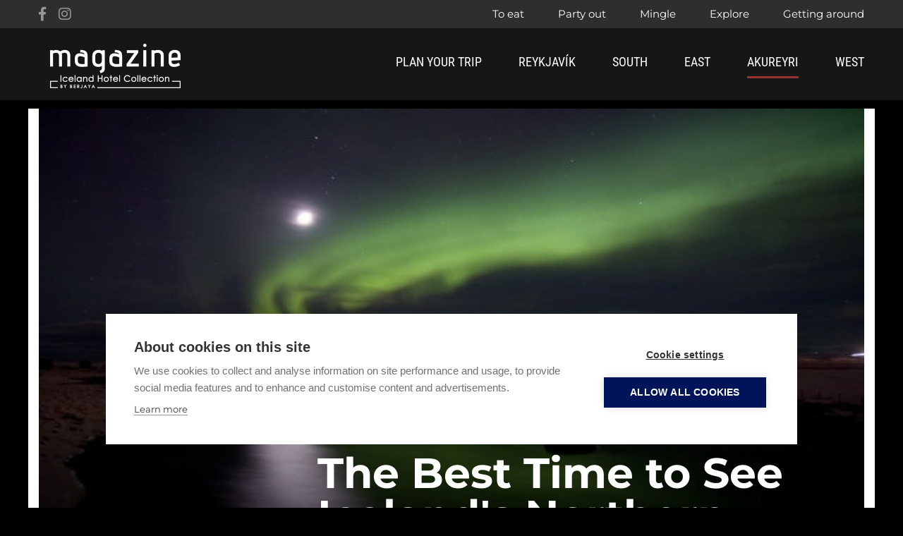

--- FILE ---
content_type: text/html; charset=UTF-8
request_url: https://www.icelandhotelcollectionbyberjaya.com/magazine/akureyri/icelands-northern-lights-mag
body_size: 5015
content:
<!DOCTYPE html>
<!--
                Stefna ehf. - Moya Vefumsjónarkerfi
                - - - - - - - - - - - - - - - - - -
                http://www.moya.is - stefna@stefna.is

                Moya - útgáfa 1.16.2
                - - - - - - - - - - - - - - - - - -
-->
<html xmlns="http://www.w3.org/1999/xhtml" lang="en">
<head>
	<meta http-equiv="X-UA-Compatible" content="IE=edge">
	<meta name="viewport" content="width=device-width, initial-scale=1.0, maximum-scale=1.0">
	<meta name="HandheldFriendly" content="True" />
	<meta name="apple-mobile-web-app-status-bar-style" content="black" />
		<meta name="keywords" content="northern lights, best time to see" >
	<meta name="description" content="Learn more about the best time to see Iceland amazing Northern lights so you can get the most out of your time in Iceland. From Berjaya Hotels." >
	<meta charset="UTF-8">
	<meta name="author" content="" >
	<meta name="generator" content="Moya 1.16.2" >
		<meta property="og:title" content="Best time to See Iceland">
	<meta property="og:image" content="https://www.icelandhotelcollectionbyberjaya.com/static/news/img_5617_resize.jpg?v=1768394883">
	<meta property="og:url" content="https://www.icelandhotelcollectionbyberjaya.com/magazine/blog/icelands-northern-lights-mag">
	<meta property="og:site_name" content="Magazine">
	<meta property="og:updated_time" content="1610013807">
	<meta property="og:image:width" content="640">
	<meta property="og:image:height" content="427">
	<meta property="og:locale" content="en_US">
	<meta property="og:description" content="Learn more about the best time to see Iceland amazing Northern lights so you can get the most out of your time in Iceland. From Berjaya Hotels.">
	<meta property="og:type" content="article">

		<title>Best time to See Iceland | Magazine</title>
	<link href="/static/themes/2019/magazine.css?v=8ca6b01449" rel="stylesheet" media="screen" type="text/css">
	<link href="/static/themes/2019/print.css?v=6ddad3e6ca" rel="stylesheet" media="print" type="text/css">
			<link href="/magazine/feed" rel="alternate" type="application/rss+xml" title="RSS - Latest news" >
	<link href="/magazine/blog/icelands-northern-lights-mag" rel="canonical" >
	<link href="/favicon.ico?v=2" rel="icon" type="image/x-icon" >
	<link href="/favicon.ico?v=2" rel="shortcut icon" type="image/x-icon" >
				<!-- Google Tag Manager -->
	<script>(function(w,d,s,l,i){w[l]=w[l]||[];w[l].push({'gtm.start':
	new Date().getTime(),event:'gtm.js'});var f=d.getElementsByTagName(s)[0],
	j=d.createElement(s),dl=l!='dataLayer'?'&l='+l:'';j.async=true;j.src=
	'https://www.googletagmanager.com/gtm.js?id='+i+dl;f.parentNode.insertBefore(j,f);
	})(window,document,'script','dataLayer','GTM-N2SXPG');</script>
	<!-- End Google Tag Manager -->	<script>(function() {
			var _fbq = window._fbq || (window._fbq = []);
			if (!_fbq.loaded) {
				var fbds = document.createElement('script');
				fbds.async = true;
				fbds.src = '//connect.facebook.net/en_US/fbds.js';
				var s = document.getElementsByTagName('script')[0];
				s.parentNode.insertBefore(fbds, s);
				_fbq.loaded = true;
			}
			_fbq.push(['addPixelId', '1474300649533033']);
		})();
		window._fbq = window._fbq || [];
		window._fbq.push(['track', 'PixelInitialized', {}]);
	</script>
	<noscript><img height="1" width="1" alt="" style="display:none" src="https://www.facebook.com/tr?id=1474300649533033&amp;ev=PixelInitialized" /></noscript>
</head>
<body  class="magazine news magazineView hideright" data-static-version="1768394883">
<!-- Google Tag Manager (noscript) -->
	<noscript><iframe src="https://www.googletagmanager.com/ns.html?id=GTM-N2SXPG"
	height="0" width="0" style="display:none;visibility:hidden"></iframe></noscript>
	<!-- End Google Tag Manager (noscript) --><a id="siteTop" class="hide">&nbsp;</a>
<div id="page">

	
	<div id="pageContainer">
		<div id="header">
			<div class="headerExtra">
				<div class="pw">
					<div class="social">
						<ul class="menu">
							<li><a target="_blank" class="facebook" href="https://www.facebook.com/berjayaicelandhotels" title="Facebook"><i class="fab fa-facebook-f"></i></a></li>
							<li><a target="_blank" class="instagram" href="https://www.instagram.com/berjaya_iceland_hotels/" title="Instagram"><i class="fab fa-instagram"></i></a></li>
						</ul>
					</div>
					<div class="cats">
						<ul class="menu">
							<li class="level1 cat ele-to-eat"><a href="/magazine/to-eat">To eat</a></li>
							<li class="level1 cat ele-party-out"><a href="/magazine/party-out">Party out</a></li>
							<li class="level1 cat ele-mingle"><a href="/magazine/mingle">Mingle</a></li>
							<li class="level1 cat ele-explore"><a href="/magazine/explore">Explore</a></li>
							<li class="level1 cat ele-getting-around"><a href="/magazine/getting-around">Getting around</a></li>
						</ul>
					</div>
				</div>
			</div>
			<div class="sticky">
				<div class="pw">
					<div class="logo">
						<a href="/magazine">
							<img alt="Magazine"
								 src="/static/themes/2019/images/magazine-logo.png?v=0a57206b71"/>
						</a>
					</div>
				</div>
			</div>
		</div>

		<div id="contentContainer">
			<div class="pw">
				<div class="row">
					<div id="main" role="main">
						
						<div id="notice">
							
						</div>
													
<div id="news" class="box">
	<div class="boxTitle"><h1>The Best Time to See Iceland's Northern Lights</h1></div>
        <div class="boxText">
		
	<div class="entry hasImage">
	<div class="entryContent">
					<div class="entryImage trans">
				<a href="/static/news/lg/img_5617_resize.jpg" class="fancybox">
					<img alt="The Best Time to See Iceland's Northern Lights" width="640" height="427" src="/static/news/img_5617_resize.jpg" />
				</a>

			</div>
				<div class="newsText">
			<div class="extraTitle">
									<span class="catTitle">Magazine</span>
								<span class="newsTitle">The Best Time to See Iceland's Northern Lights</span>
			</div>
			<div class="newsContent">
				<p>Iceland's Northern Lights are undoubtedly one of the country's most popular natural attractions.&nbsp; And for good reasons!&nbsp; They are a fairly rare and beautiful atmospheric phenomena that only happen, typically, at very high latitudes on Earth.&nbsp; Iceland being just a couple ticks below the Arctic Circle is just such a place.</p>
<p>But latitude alone is not everything.&nbsp; To see the best Northern Lights shows, you also have to be away from light pollution.&nbsp; Iceland, being a sparsely populated nation, has large expanses of land with minimal or even no light pollution.&nbsp; In fact, just a relatively short drive from the capital city of Reykjavik, one can be in prime Northern lights viewing locations.</p>
<p>The best time to see the Northern Lights in Iceland are typically between September and April.&nbsp; Of course this coincides with dark nights, as opposed to the long daylight that accompanies Iceland's summer.&nbsp;&nbsp; While there are no guarantees that you will see the Northern lights and one could be treated to an amazing light show through the entire season, December, January &amp; February tend to be the peak times to see them.&nbsp; This is mostly due to the dark nights during these months.&nbsp;</p>
<p>It should be noted that there are many natural factors that might get in the way of seeing the Northern lights, so no tour operator can guarantee that you'll see them.&nbsp;&nbsp; First, there needs to be mostly cloud-free skies, this is the most common thing that gets in the way.&nbsp; Other factors are the phases of the moon; it's best to pick a time when the moon is in its crescent and new moon phases as these create darker nights.</p>
<p>What causes the Northern Lights? The Northern Lights are actually the result of collisions between gaseous particles in the Earth's atmosphere with charged particles released from the sun's atmosphere. You see color variations depending on what types of gas particles are colliding.&nbsp; The most common color is yellowish-green which is caused by collisions with oxygen molecules about 60 miles above the earth.&nbsp; Rarer colors include reds, blues and purple.&nbsp; These color variations are due to collisions with oxygen molecules at much higher elevations, or collisions with Nitrogen molecules, respectively.</p>
<p>Did you know that 'Northern lights' are known as Aurora borealis in the north and Aurora australis in the south, or Southern Lights?</p>
<p><a class="btn btn-primary" title="Check out our Winter Offers" href="https://www.icelandairhotels.com/en/offers">Check out our Winter Offers</a></p>
<p>&nbsp;</p>			</div>
					</div>
		<div class="newsSidebar">
			<div class="entryInfo">
	
	<span class="date">
		<span class="author">By Magazine</span>
					07.01.2021			</span>
</div>
			<ul class="menu socials">
		<li>
		<a href="https://www.facebook.com/Icelandairhotels" target="_blank"><i class="fab fa-facebook-f"></i><span>Follow us :)</span></a>
	</li>
	<li><a href="" onclick="javascript:history.back();return false;"><i class="far fa-hand-point-left"></i><span>Go Back</span></a></li>
</ul>
			<div class="bottomNewsletter">
	<h3>Be on our guest list</h3>
<p>Offers, news and other special treats</p>
<p><a class="more" href="/en/mailinglist">Linkur</a></p></div>
			<div class="otherLinks">
				<ul class="menu">
					<li>
						<a href="/en" title="Icelandair Hotel">
							<img class="logo responsive animated loaded fadeIn" src="/static/themes/2019/images/berjaya-black1872.png" alt="logo" />
						</a>
					</li>
				</ul>
			</div>
		</div>
	</div>
</div>

<div class="entryMore">
	<h3>More in Magazine</h3>
	<ul class="menu">
			<li class="entry first">
							<div class="entryImage thumb">
					<a href="/magazine/blog/category/58/march-weather-in-iceland-mag"><img alt="Weather in Iceland in March" width="480" height="480" src="/static/news/crop-iceland-in-march.jpg" />
</a>
				</div>
						<div class="entryWrap">
				<div class="entryTitle">
											<span class="catTitle">Magazine<span class="sep">/</span>Reykjavík<span class="sep">/</span>South Iceland<span class="sep">/</span>Akureyri<span class="sep">/</span>East Iceland<span class="sep">/</span>West Iceland<span class="sep">/</span>Explore</span>
										<a href="/magazine/blog/category/58/march-weather-in-iceland-mag">Weather in Iceland in March</a>
				</div>
									<span class="date">29.11.2024</span>
													<div class="entryContent intro">For those planning a trip to Iceland in March, here's some information on what you can most likely expect from the weather and temperature as well as how long the days will be.  



</div>
							</div>
		</li>
				<li class="entry ">
							<div class="entryImage thumb">
					<a href="/magazine/blog/category/58/everything-you-wanted-to-know-about-the-icelandic-hot-dog-mag"><img alt="photo: Simone Brunozzi" width="427" height="427" src="/static/news/crop-icelandic-hot-dog.jpg" />
</a>
				</div>
						<div class="entryWrap">
				<div class="entryTitle">
										<a href="/magazine/blog/category/58/everything-you-wanted-to-know-about-the-icelandic-hot-dog-mag">The Icelandic Hot Dog: Everything You Wanted to Know</a>
				</div>
									<span class="date">29.11.2024</span>
													<div class="entryContent intro">Simply put, they are delicious - addictively delicious.  This post is a love letter (of sorts) to the Icelandic hot dog, and hopefully everything you ever wanted to know about this savory snack, which is quite possibly the best hot dog in the world.
</div>
							</div>
		</li>
				<li class="entry ">
							<div class="entryImage thumb">
					<a href="/magazine/blog/category/39/icelands-february-weather"><img alt="Thingvellir covered in snow" width="360" height="360" src="/static/news/crop-ted_drake.jpg" />
</a>
				</div>
						<div class="entryWrap">
				<div class="entryTitle">
										<a href="/magazine/blog/category/39/icelands-february-weather">Weather in Iceland in February</a>
				</div>
									<span class="date">29.11.2024</span>
													<div class="entryContent intro">February, the month of love and affection provide a unique romantic getaway for couples looking to warm up in each others arms under the beautiful northern lights of Iceland. Here is what you can expect out of the weather as you enjoy Iceland and maybe this months events.</div>
							</div>
		</li>
				<li class="entry last">
							<div class="entryImage thumb">
					<a href="/magazine/blog/category/58/august-weather-iceland-mag"><img alt="Weather in August in Iceland" width="960" height="960" src="/static/news/crop-electric.jpg" />
</a>
				</div>
						<div class="entryWrap">
				<div class="entryTitle">
										<a href="/magazine/blog/category/58/august-weather-iceland-mag">Weather in August in Iceland</a>
				</div>
									<span class="date">29.11.2024</span>
													<div class="entryContent intro">For those planning a trip to Iceland in August, heres some information on what you can most likely expect from the weather and temperature as well as how long the days will be.  </div>
							</div>
		</li>
		</ul>
</div>

	</div>
</div>																		</div>

					<div id="sidebar" role="complementary">
											</div>
				</div>
			</div>
		</div>

		<div id="footer"></div>

		<div id="mainmenuToggle">
			<div class="toggleWrap">
				<span class="first"></span>
				<span class="middle"></span>
				<span class="last"></span>
			</div>
		</div>
		<div class="menuWrap">
			<div id="mainmenu" role="navigation">
				<ul class="menu mmLevel1 " id="mmm-1145"><li class="ele-plan-your-trip si level1 first ord-1"><a href="/en/hotels" target="_blank"><span>Plan your trip</span></a></li><li class="ele-reykjavik si level1 ord-2"><a href="/magazine/reykjavik"><span>Reykjav&iacute;k</span></a></li><li class="ele-south-iceland si level1 ord-3"><a href="/magazine/south-iceland"><span>South</span></a></li><li class="ele-east-iceland si level1 ord-4"><a href="/magazine/east-iceland"><span>East</span></a></li><li class="ele-akureyri si level1 selectedLevel1 active ord-5"><a href="/magazine/akureyri"><span>Akureyri</span></a></li><li class="ele-west-iceland si level1 last ord-6"><a href="/magazine/west-iceland"><span>West</span></a></li></ul>			</div>
		</div>

		
	</div>
</div>
<div id="footerInfo">
	<div id="footerContent">
			</div>
	<div class="pw footerContent">
		<div class="footerLinks">
			<ul>
<li><a href="/en">Iceland Hotel Collection</a></li>
<li><a href="https://www.icelandhotelcollectionbyberjaya.com/en/about-us">Know us</a></li>
<li><a href="/en/hotels">Our hotels</a></li>
<li><a href="https://www.icelandhotelcollectionbyberjaya.com/en/about-us/social-responsibility">Social Responsibility</a></li>
<li><a href="/en/offers">Latest offers</a></li>
<li><a href="https://icelandhotelcollection.tourdesk.is/Tour" target="_blank" rel="noopener">Day Tours - Tourdesk</a></li>
<li><a href="/en">Book your stay</a></li>
<li>
<p><a href="/en/about-us/privacy-policy">Privacy Policy</a></p>
</li>
</ul>		</div>
		<div class="footerMail">
			<h4>Be on our Guestlist</h4>
<p>Offers, news and other special treats</p>
<p><a class="btn btn-primary" href="/en/mailinglist">SIGN ME UP FOR THE NEWSLETTER</a></p>		</div>
	</div>
	<div class="footerExtra">
		<div class="pw">
			<div class="logo">
				<a href="/magazine">
					<img alt="Magazine"
						 src="/static/themes/2019/images/magazine-logo.png?v=0a57206b71"/>
				</a>
			</div>
			<div class="copyright">
				Copyright &copy;2023 - Iceland Hotel Collection by Berjaya
			</div>
		</div>
	</div>
</div>

<script src="//ajax.googleapis.com/ajax/libs/jquery/1.11.1/jquery.min.js"></script>
<script src="//ajax.googleapis.com/ajax/libs/jqueryui/1.11.2/jquery-ui.min.js"></script>
	<script type="text/javascript" src="/_moya/javascripts/dist/bundle.min.js?v=1768394883"></script><script src="/static/themes/2019/js/moya.min.js?v=41f469a802"></script>
<script src="/static/themes/2019/js/magazine.min.js?v=b71dfd6927"></script>

<script type="text/javascript">
<!--//--><![CDATA[//><!--
moya.division = 'magazine';
moya.lang = 'en';

//--><!]]>
</script>

</body>
</html>


--- FILE ---
content_type: application/javascript
request_url: https://www.icelandhotelcollectionbyberjaya.com/static/themes/2019/js/magazine.min.js?v=b71dfd6927
body_size: 1373
content:
var site=window.site||{};site.window={scrollPosition:0},site.device={isTouch:function(){try{return document.createEvent("TouchEvent"),!0}catch(e){return!1}}},site.layout={rowWrap:function(e,n,s){null==n&&(n=e),null==s&&(s=""),$(e).nextUntil(n).andSelf().add(n).wrapAll("<div class='row "+s+"'></div>")}},site.nav={init:function(){$(".children","#mainmenu ").prepend('<span class="expand" href="#"><i class="fa fa-angle-down"></span>'),$(".selectedLevel1","#mainmenu").addClass("down"),$(".selectedLevel2","#mainmenu").addClass("down");$("#mainmenu");site.nav.bind(),site.nav.appendLanguage()},bind:function(){$("#mainmenuToggle").click((function(e){var n=$("body").hasClass("mainmenu-open");n||(site.window.scrollPosition=$(window).scrollTop()),site.nav.mobileToggle(e,n,site.window.scrollPosition),e.preventDefault()})),$(".expand","#mainmenu").bind("click",(function(e){$(this).closest("li").toggleClass("down"),e.preventDefault()}))},mobileToggle:function(e,n,s){$("body").toggleClass("mainmenu-open"),$(this).toggleClass("open"),n?$(window).scrollTop(s):$(window).scrollTop(0)},appendLanguage:function(){var e=$("#header .cats .menu"),n=$("#header .social"),s=$("ul.mmLevel1","#mainmenu"),t=$(e.clone().html());s.append(t),$("#mainmenu").prepend(n.clone())}},site.header={init:function(){var e=$("body");$(window).scroll((function(n){scrollPos=$(this).scrollTop(),scrollPos>66?e.addClass("stickyHead"):e.removeClass("stickyHead")}))}},site.news={init:function(){$news=$(".frontNews #news"),$newsCount=$news.find(".entries .entry").length,$newsCount<8&&$news.find(".entriesFooter").addClass("hide"),$(document).on("click","#loadMore",(function(e){var n=$("#news .entries");$(this).parents(".footer").addClass("loading");var s=n.data("cat"),t=n.data("offset");site.news.loadNews([s,t]),e.preventDefault()})),$("body").hasClass("magazineView")&&site.news.imgMove(),$("body").hasClass("frontNews")&&site.news.fixMenu()},loadNews:function(e){var n=$("#news .entries"),s=e[0],t=e[1]?e[1]:1;$.ajax({url:"/_/magazine/newsHtml/index/news/"+s+"/"+t,dataType:"json",success:function(e){$.each(e.categories,(function(e,s){n.append(s.data),s.more?(n.data("offset",t+1),n.find(".footer").removeClass("loading")):$("#news .entriesFooter").addClass("hide")})),setTimeout((function(){$("#news .entry.loading").addClass("loaded").removeClass("loading"),$("#news .entry.loaded .entryImage img").responsiveImg(),$("html,body").animate({scrollTop:$(window).scrollTop()+540})}),10)}})},imgMove:function(){var e=$("#news .newsText"),n=-e.find(".extraTitle").outerHeight(!0)-12;e.css("margin-top",n)},fixMenu:function(){var e=$("body").attr("class").split(" ").pop();$("#header .cats li."+e).addClass("selectedLevel1"),$("#mainmenu li."+e).addClass("selectedLevel1")},titleMove:function(){$("body");var e=$("#news .newsText"),n=-e.find(".extraTitle").outerHeight(!0)-12;e.css("margin-top",n),$(window).on("load",(function(){var n=e.offset().top,s=-e.find(".extraTitle").outerHeight(!0)-12,t=0;$(window).scroll((function(i){if(scrollPos=$(this).scrollTop(),scrollPos>n&&t<scrollPos&&s<1){var o=scrollPos-n;s=(s+=o)>0?0:s,e.stop().animate({marginTop:s},400,"swing",(function(){n=e.offset().top}))}t=scrollPos}))}))}},$((function(){site.nav.init(),site.header.init(),site.news.init(),$("body").is(".admin")||$("table","#main").wrap('<div class="table-responsive"></div>'),$(".login").bind("click",(function(e){e.preventDefault(),window.location="/moya"})),$(".bottomNewsletter").click((function(e){location.href=$(this).find("a.more").attr("href")})),$("#news .newsSidebar .share .shareOpen").click((function(e){e.preventDefault(),$(this).parent().toggleClass("open")}))})),function(){"use strict";MoyaEventHandler.on("moya.tinymce.preInit",(function(e){if(document.body.classList.contains("magazine")){var n="/static/themes/2019/magazine.css?v="+document.body.dataset.staticVersion;e.settings.content_css="/_w/tinymce/content.css,"+n}}))}(),"function"==typeof tsBuild&&tsBuild();
//# sourceMappingURL=magazine.min.js.map